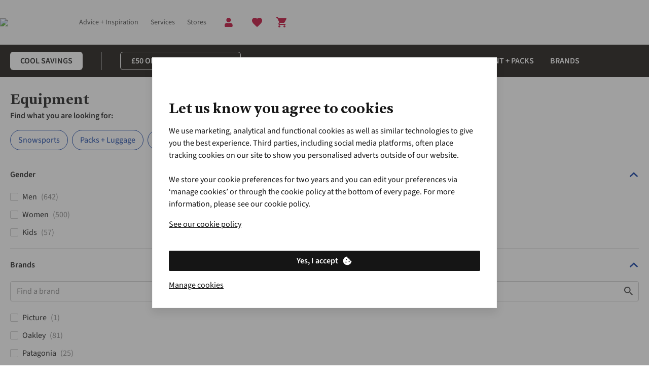

--- FILE ---
content_type: application/x-javascript;charset=utf-8
request_url: https://sstats.snowandrock.com/b/ss/asad.uk.global.prod/10/JS-2.27.0-LEWM/s43700399084559?AQB=1&ndh=1&pf=1&callback=s_c_il[1].doPostbacks&et=1&t=17%2F0%2F2026%2012%3A4%3A40%206%200&d.&nsid=0&jsonv=1&.d&mid=64187476694972088817007204116835916070&ce=UTF-8&cdp=2&fpCookieDomainPeriods=2&pageName=equipment%3Aequipment&g=https%3A%2F%2Fwww.snowandrock.com%2Fc%2Fequipment.html%3Fpage%3D0&c.&cm.&ssf=1&.cm&opt.&dmp=N&.opt&.c&cc=EUR&ch=equipment&events=event11%3D34&c3=en&c7=web&c8=www.snowandrock.com&c10=category&c12=snow%2Brock&c13=uk&c14=snowandrock&v14=www.snowandrock.com%2Fc%2Fequipment.html&c17=0%7C0&c22=equipment%3Aequipment&c26=c15634_uk&v41=Light&v88=b&v199=Marketing%20Cloud%20ID%20Customer%20IDs%20%5BPL%20-%20%5D%7CMigrated%20from%20DTM%3A%20Adobe%20Analytics%20-%20Send%20Beacon%20on%20every%20page%20%5BPL%20-%20AA%5D&v200=Bot%20detected&s=1280x720&c=24&j=1.6&v=N&k=Y&bw=1280&bh=720&mcorgid=471CE86B5744865C7F000101%40AdobeOrg&AQE=1
body_size: -196
content:
if(s_c_il[1].doPostbacks)s_c_il[1].doPostbacks({"status":"SUCCESS","mid":"64187476694972088817007204116835916070"});


--- FILE ---
content_type: image/svg+xml
request_url: https://www.snowandrock.com/content/dam/general/lister/color_filters/id_e10000.svg
body_size: -173
content:
<svg viewBox="0 0 2 2" fill="#d22026" xmlns="http://www.w3.org/2000/svg"><circle cx="1" cy="1" r="1"/></svg>


--- FILE ---
content_type: application/x-javascript;charset=utf-8
request_url: https://sstats.snowandrock.com/id?d_visid_ver=5.5.0&d_fieldgroup=A&mcorgid=471CE86B5744865C7F000101%40AdobeOrg&mid=64187476694972088817007204116835916070&ts=1768651478160
body_size: -39
content:
{"mid":"64187476694972088817007204116835916070"}